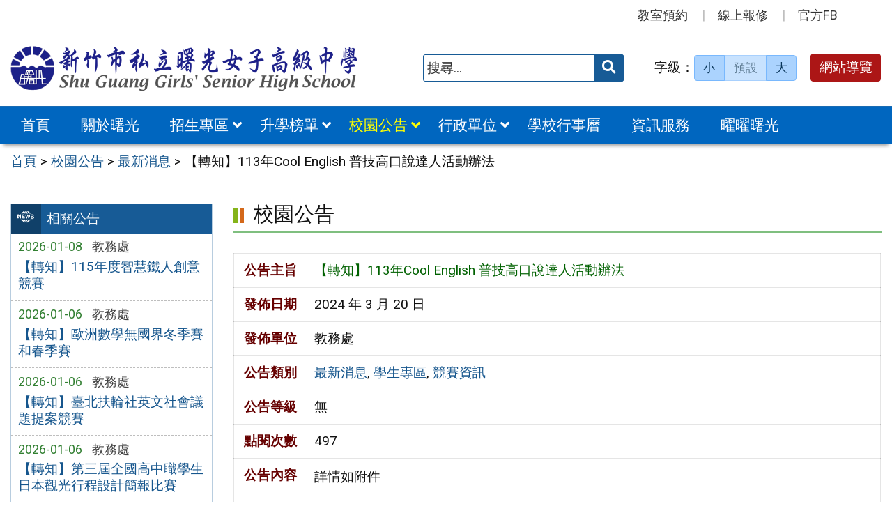

--- FILE ---
content_type: text/html; charset=UTF-8
request_url: https://www.sggs.hc.edu.tw/news/%E3%80%90%E8%BD%89%E7%9F%A5%E3%80%91113%E5%B9%B4cool-english-%E6%99%AE%E6%8A%80%E9%AB%98%E5%8F%A3%E8%AA%AA%E9%81%94%E4%BA%BA%E6%B4%BB%E5%8B%95%E8%BE%A6%E6%B3%95/
body_size: 10828
content:
<!DOCTYPE html>
<html lang="zh-TW">
<head>
    <meta charset="UTF-8">
    <meta name='viewport' content='width=device-width, initial-scale=1, maximum-scale=3, user-scalable=yes' />
		<title>【轉知】113年Cool English 普技高口說達人活動辦法 | 新竹市私立曙光女子高級中學</title>
    <link href="https://www.sggs.hc.edu.tw/wp-content/themes/sggs/images/logo/favicon.ico" rel="shortcut icon">
    <!--[if lt IE 9]>
    <script src="https://www.sggs.hc.edu.tw/wp-content/themes/sggs/js/html5shiv.min.js"></script>
    <![endif]-->

<meta name='robots' content='max-image-preview:large' />
<link rel='stylesheet' id='classic-theme-styles-css' href='https://www.sggs.hc.edu.tw/wp-includes/css/classic-themes.min.css?ver=1' type='text/css' media='all' />
<style id='global-styles-inline-css' type='text/css'>
body{--wp--preset--color--black: #000000;--wp--preset--color--cyan-bluish-gray: #abb8c3;--wp--preset--color--white: #ffffff;--wp--preset--color--pale-pink: #f78da7;--wp--preset--color--vivid-red: #cf2e2e;--wp--preset--color--luminous-vivid-orange: #ff6900;--wp--preset--color--luminous-vivid-amber: #fcb900;--wp--preset--color--light-green-cyan: #7bdcb5;--wp--preset--color--vivid-green-cyan: #00d084;--wp--preset--color--pale-cyan-blue: #8ed1fc;--wp--preset--color--vivid-cyan-blue: #0693e3;--wp--preset--color--vivid-purple: #9b51e0;--wp--preset--gradient--vivid-cyan-blue-to-vivid-purple: linear-gradient(135deg,rgba(6,147,227,1) 0%,rgb(155,81,224) 100%);--wp--preset--gradient--light-green-cyan-to-vivid-green-cyan: linear-gradient(135deg,rgb(122,220,180) 0%,rgb(0,208,130) 100%);--wp--preset--gradient--luminous-vivid-amber-to-luminous-vivid-orange: linear-gradient(135deg,rgba(252,185,0,1) 0%,rgba(255,105,0,1) 100%);--wp--preset--gradient--luminous-vivid-orange-to-vivid-red: linear-gradient(135deg,rgba(255,105,0,1) 0%,rgb(207,46,46) 100%);--wp--preset--gradient--very-light-gray-to-cyan-bluish-gray: linear-gradient(135deg,rgb(238,238,238) 0%,rgb(169,184,195) 100%);--wp--preset--gradient--cool-to-warm-spectrum: linear-gradient(135deg,rgb(74,234,220) 0%,rgb(151,120,209) 20%,rgb(207,42,186) 40%,rgb(238,44,130) 60%,rgb(251,105,98) 80%,rgb(254,248,76) 100%);--wp--preset--gradient--blush-light-purple: linear-gradient(135deg,rgb(255,206,236) 0%,rgb(152,150,240) 100%);--wp--preset--gradient--blush-bordeaux: linear-gradient(135deg,rgb(254,205,165) 0%,rgb(254,45,45) 50%,rgb(107,0,62) 100%);--wp--preset--gradient--luminous-dusk: linear-gradient(135deg,rgb(255,203,112) 0%,rgb(199,81,192) 50%,rgb(65,88,208) 100%);--wp--preset--gradient--pale-ocean: linear-gradient(135deg,rgb(255,245,203) 0%,rgb(182,227,212) 50%,rgb(51,167,181) 100%);--wp--preset--gradient--electric-grass: linear-gradient(135deg,rgb(202,248,128) 0%,rgb(113,206,126) 100%);--wp--preset--gradient--midnight: linear-gradient(135deg,rgb(2,3,129) 0%,rgb(40,116,252) 100%);--wp--preset--duotone--dark-grayscale: url('#wp-duotone-dark-grayscale');--wp--preset--duotone--grayscale: url('#wp-duotone-grayscale');--wp--preset--duotone--purple-yellow: url('#wp-duotone-purple-yellow');--wp--preset--duotone--blue-red: url('#wp-duotone-blue-red');--wp--preset--duotone--midnight: url('#wp-duotone-midnight');--wp--preset--duotone--magenta-yellow: url('#wp-duotone-magenta-yellow');--wp--preset--duotone--purple-green: url('#wp-duotone-purple-green');--wp--preset--duotone--blue-orange: url('#wp-duotone-blue-orange');--wp--preset--font-size--small: 13px;--wp--preset--font-size--medium: 20px;--wp--preset--font-size--large: 36px;--wp--preset--font-size--x-large: 42px;--wp--preset--spacing--20: 0.44rem;--wp--preset--spacing--30: 0.67rem;--wp--preset--spacing--40: 1rem;--wp--preset--spacing--50: 1.5rem;--wp--preset--spacing--60: 2.25rem;--wp--preset--spacing--70: 3.38rem;--wp--preset--spacing--80: 5.06rem;}:where(.is-layout-flex){gap: 0.5em;}body .is-layout-flow > .alignleft{float: left;margin-inline-start: 0;margin-inline-end: 2em;}body .is-layout-flow > .alignright{float: right;margin-inline-start: 2em;margin-inline-end: 0;}body .is-layout-flow > .aligncenter{margin-left: auto !important;margin-right: auto !important;}body .is-layout-constrained > .alignleft{float: left;margin-inline-start: 0;margin-inline-end: 2em;}body .is-layout-constrained > .alignright{float: right;margin-inline-start: 2em;margin-inline-end: 0;}body .is-layout-constrained > .aligncenter{margin-left: auto !important;margin-right: auto !important;}body .is-layout-constrained > :where(:not(.alignleft):not(.alignright):not(.alignfull)){max-width: var(--wp--style--global--content-size);margin-left: auto !important;margin-right: auto !important;}body .is-layout-constrained > .alignwide{max-width: var(--wp--style--global--wide-size);}body .is-layout-flex{display: flex;}body .is-layout-flex{flex-wrap: wrap;align-items: center;}body .is-layout-flex > *{margin: 0;}:where(.wp-block-columns.is-layout-flex){gap: 2em;}.has-black-color{color: var(--wp--preset--color--black) !important;}.has-cyan-bluish-gray-color{color: var(--wp--preset--color--cyan-bluish-gray) !important;}.has-white-color{color: var(--wp--preset--color--white) !important;}.has-pale-pink-color{color: var(--wp--preset--color--pale-pink) !important;}.has-vivid-red-color{color: var(--wp--preset--color--vivid-red) !important;}.has-luminous-vivid-orange-color{color: var(--wp--preset--color--luminous-vivid-orange) !important;}.has-luminous-vivid-amber-color{color: var(--wp--preset--color--luminous-vivid-amber) !important;}.has-light-green-cyan-color{color: var(--wp--preset--color--light-green-cyan) !important;}.has-vivid-green-cyan-color{color: var(--wp--preset--color--vivid-green-cyan) !important;}.has-pale-cyan-blue-color{color: var(--wp--preset--color--pale-cyan-blue) !important;}.has-vivid-cyan-blue-color{color: var(--wp--preset--color--vivid-cyan-blue) !important;}.has-vivid-purple-color{color: var(--wp--preset--color--vivid-purple) !important;}.has-black-background-color{background-color: var(--wp--preset--color--black) !important;}.has-cyan-bluish-gray-background-color{background-color: var(--wp--preset--color--cyan-bluish-gray) !important;}.has-white-background-color{background-color: var(--wp--preset--color--white) !important;}.has-pale-pink-background-color{background-color: var(--wp--preset--color--pale-pink) !important;}.has-vivid-red-background-color{background-color: var(--wp--preset--color--vivid-red) !important;}.has-luminous-vivid-orange-background-color{background-color: var(--wp--preset--color--luminous-vivid-orange) !important;}.has-luminous-vivid-amber-background-color{background-color: var(--wp--preset--color--luminous-vivid-amber) !important;}.has-light-green-cyan-background-color{background-color: var(--wp--preset--color--light-green-cyan) !important;}.has-vivid-green-cyan-background-color{background-color: var(--wp--preset--color--vivid-green-cyan) !important;}.has-pale-cyan-blue-background-color{background-color: var(--wp--preset--color--pale-cyan-blue) !important;}.has-vivid-cyan-blue-background-color{background-color: var(--wp--preset--color--vivid-cyan-blue) !important;}.has-vivid-purple-background-color{background-color: var(--wp--preset--color--vivid-purple) !important;}.has-black-border-color{border-color: var(--wp--preset--color--black) !important;}.has-cyan-bluish-gray-border-color{border-color: var(--wp--preset--color--cyan-bluish-gray) !important;}.has-white-border-color{border-color: var(--wp--preset--color--white) !important;}.has-pale-pink-border-color{border-color: var(--wp--preset--color--pale-pink) !important;}.has-vivid-red-border-color{border-color: var(--wp--preset--color--vivid-red) !important;}.has-luminous-vivid-orange-border-color{border-color: var(--wp--preset--color--luminous-vivid-orange) !important;}.has-luminous-vivid-amber-border-color{border-color: var(--wp--preset--color--luminous-vivid-amber) !important;}.has-light-green-cyan-border-color{border-color: var(--wp--preset--color--light-green-cyan) !important;}.has-vivid-green-cyan-border-color{border-color: var(--wp--preset--color--vivid-green-cyan) !important;}.has-pale-cyan-blue-border-color{border-color: var(--wp--preset--color--pale-cyan-blue) !important;}.has-vivid-cyan-blue-border-color{border-color: var(--wp--preset--color--vivid-cyan-blue) !important;}.has-vivid-purple-border-color{border-color: var(--wp--preset--color--vivid-purple) !important;}.has-vivid-cyan-blue-to-vivid-purple-gradient-background{background: var(--wp--preset--gradient--vivid-cyan-blue-to-vivid-purple) !important;}.has-light-green-cyan-to-vivid-green-cyan-gradient-background{background: var(--wp--preset--gradient--light-green-cyan-to-vivid-green-cyan) !important;}.has-luminous-vivid-amber-to-luminous-vivid-orange-gradient-background{background: var(--wp--preset--gradient--luminous-vivid-amber-to-luminous-vivid-orange) !important;}.has-luminous-vivid-orange-to-vivid-red-gradient-background{background: var(--wp--preset--gradient--luminous-vivid-orange-to-vivid-red) !important;}.has-very-light-gray-to-cyan-bluish-gray-gradient-background{background: var(--wp--preset--gradient--very-light-gray-to-cyan-bluish-gray) !important;}.has-cool-to-warm-spectrum-gradient-background{background: var(--wp--preset--gradient--cool-to-warm-spectrum) !important;}.has-blush-light-purple-gradient-background{background: var(--wp--preset--gradient--blush-light-purple) !important;}.has-blush-bordeaux-gradient-background{background: var(--wp--preset--gradient--blush-bordeaux) !important;}.has-luminous-dusk-gradient-background{background: var(--wp--preset--gradient--luminous-dusk) !important;}.has-pale-ocean-gradient-background{background: var(--wp--preset--gradient--pale-ocean) !important;}.has-electric-grass-gradient-background{background: var(--wp--preset--gradient--electric-grass) !important;}.has-midnight-gradient-background{background: var(--wp--preset--gradient--midnight) !important;}.has-small-font-size{font-size: var(--wp--preset--font-size--small) !important;}.has-medium-font-size{font-size: var(--wp--preset--font-size--medium) !important;}.has-large-font-size{font-size: var(--wp--preset--font-size--large) !important;}.has-x-large-font-size{font-size: var(--wp--preset--font-size--x-large) !important;}
.wp-block-navigation a:where(:not(.wp-element-button)){color: inherit;}
:where(.wp-block-columns.is-layout-flex){gap: 2em;}
.wp-block-pullquote{font-size: 1.5em;line-height: 1.6;}
</style>
<link rel='stylesheet' id='counter-css' href='https://www.sggs.hc.edu.tw/wp-content/plugins/online-counter/counter.css?ver=6.1.9' type='text/css' media='all' />
<link rel='stylesheet' id='fpfilter-css' href='https://www.sggs.hc.edu.tw/wp-content/plugins/online-related-news/inc/news_filter.css?ver=6.1.9' type='text/css' media='all' />
<link rel='stylesheet' id='orfrontcss-css' href='https://www.sggs.hc.edu.tw/wp-content/plugins/online-repair2/css/repair_front.css?ver=6.1.9' type='text/css' media='all' />
<link rel='stylesheet' id='if-menu-site-css-css' href='https://www.sggs.hc.edu.tw/wp-content/plugins/if-menu/assets/if-menu-site.css?ver=6.1.9' type='text/css' media='all' />
<link rel='stylesheet' id='google-roboto-css' href='https://fonts.googleapis.com/css2?family=Roboto&#038;display=swap&#038;ver=6.1.9' type='text/css' media='all' />
<link rel='stylesheet' id='boostrip-css' href='https://www.sggs.hc.edu.tw/wp-content/themes/sggs/css/boostrap/bootstrap.css?ver=3.3.7' type='text/css' media='all' />
<link rel='stylesheet' id='fa5css-css' href='https://www.sggs.hc.edu.tw/wp-content/themes/sggs/css/FA5/css/all.min.css?ver=5.11.2' type='text/css' media='all' />
<link rel='stylesheet' id='prismcss-css' href='https://www.sggs.hc.edu.tw/wp-content/themes/sggs/js/prism/prism-okaidia.css?ver=1.14.0' type='text/css' media='all' />
<link rel='stylesheet' id='nav-css' href='https://www.sggs.hc.edu.tw/wp-content/themes/sggs/css/nav.css?ver=1.0' type='text/css' media='all' />
<link rel='stylesheet' id='mmenucss-css' href='https://www.sggs.hc.edu.tw/wp-content/themes/sggs/js/menu/jquery.mmenu.all.css?ver=7.0.3' type='text/css' media='all' />
<link rel='stylesheet' id='stacktblcss-css' href='https://www.sggs.hc.edu.tw/wp-content/themes/sggs/js/stacktable/stacktable.css?ver=1.0.0' type='text/css' media='all' />
<link rel='stylesheet' id='fancyboxcss-css' href='https://www.sggs.hc.edu.tw/wp-content/themes/sggs/js/fancybox/jquery.fancybox.min.css?ver=3.2.10' type='text/css' media='all' />
<link rel='stylesheet' id='acctabs_css-css' href='https://www.sggs.hc.edu.tw/wp-content/themes/sggs/js/tabs/jquery-accessible-tabs.css?ver=1.1' type='text/css' media='all' />
<link rel='stylesheet' id='accAccordion_css-css' href='https://www.sggs.hc.edu.tw/wp-content/themes/sggs/js/accordion/jquery.accAccordion.css?ver=1.1' type='text/css' media='all' />
<link rel='stylesheet' id='newsticker-css' href='https://www.sggs.hc.edu.tw/wp-content/themes/sggs/js/ticker/breaking-news-ticker.css?ver=1.1' type='text/css' media='all' />
<link rel='stylesheet' id='animate-css' href='https://www.sggs.hc.edu.tw/wp-content/themes/sggs/js/pagination/animate.css?ver=1.9.0' type='text/css' media='all' />
<link rel='stylesheet' id='slick-css' href='https://www.sggs.hc.edu.tw/wp-content/themes/sggs/js/slick/slick.css?ver=1.9.0' type='text/css' media='all' />
<link rel='stylesheet' id='customcss-css' href='https://www.sggs.hc.edu.tw/wp-content/themes/sggs/css/custom.css?ver=1.0' type='text/css' media='all' />
<link rel='stylesheet' id='main-css' href='https://www.sggs.hc.edu.tw/wp-content/themes/sggs/style.css?ver=1.0' type='text/css' media='all' />
<link rel='stylesheet' id='options-css' href='https://www.sggs.hc.edu.tw/wp-content/themes/sggs/template_option/option.css?ver=1.0' type='text/css' media='all' />
<link rel='stylesheet' id='nv_rwd-css' href='https://www.sggs.hc.edu.tw/wp-content/themes/sggs/css/rwd.css?ver=1.0' type='text/css' media='all' />
<!--n2css--><!--n2js--><script type='text/javascript' src='https://www.sggs.hc.edu.tw/wp-includes/js/jquery/jquery.min.js?ver=3.6.1' id='jquery-core-js'></script>
<script type='text/javascript' src='https://www.sggs.hc.edu.tw/wp-includes/js/jquery/jquery-migrate.min.js?ver=3.3.2' id='jquery-migrate-js'></script>
<script type='text/javascript' id='ajax-login-script-js-extra'>
/* <![CDATA[ */
var ajax_login_object = {"ajaxurl":"https:\/\/www.sggs.hc.edu.tw\/wp-admin\/admin-ajax.php","redirecturl":"https:\/\/www.sggs.hc.edu.tw","loadingmessage":"\u9a57\u8b49\u767b\u5165\u8cc7\u8a0a\u4e2d\uff0c\u8acb\u7a0d\u5019 ..."};
/* ]]> */
</script>
<script type='text/javascript' src='https://www.sggs.hc.edu.tw/wp-content/themes/sggs/js/ajax-login-script.js?ver=6.1.9' id='ajax-login-script-js'></script>
<script type='text/javascript' src='https://www.sggs.hc.edu.tw/wp-content/plugins/online-related-news/inc/news_filter.js?ver=6.1.9' id='fpfilter-js'></script>
<script type='text/javascript' src='https://www.sggs.hc.edu.tw/wp-content/plugins/online-related-news/inc/fancyTable.min.js?ver=6.1.9' id='ftable-js'></script>
<script type='text/javascript' src='https://www.sggs.hc.edu.tw/wp-content/plugins/online-repair2/js/repair_front.js?ver=6.1.9' id='orfrontjs-js'></script>
<script type='text/javascript' src='https://www.sggs.hc.edu.tw/wp-content/themes/sggs/js/form/jquery.validate.min.js?ver=6.1.9' id='validate1-js'></script>
<script type='text/javascript' src='https://www.sggs.hc.edu.tw/wp-content/themes/sggs/js/form/additional-methods.min.js?ver=6.1.9' id='validate3-js'></script>
<script type='text/javascript' src='https://www.sggs.hc.edu.tw/wp-content/themes/sggs/js/form/localization/messages_zh_TW.min.js?ver=6.1.9' id='validate2-js'></script>
<script type='text/javascript' src='https://www.sggs.hc.edu.tw/wp-content/themes/sggs/js/form_validate.js?ver=6.1.9' id='validate4-js'></script>
<script type='text/javascript' src='https://www.sggs.hc.edu.tw/wp-content/themes/sggs/js/prism/prism.js?ver=6.1.9' id='prism-js'></script>
<script type='text/javascript' src='https://www.sggs.hc.edu.tw/wp-content/themes/sggs/js/menu/jquery.mmenu.all.js?ver=6.1.9' id='mmenu-js'></script>
<script type='text/javascript' src='https://www.sggs.hc.edu.tw/wp-content/themes/sggs/js/scrollfix/scrollfix.js?ver=6.1.9' id='scrollfix-js'></script>
<script type='text/javascript' src='https://www.sggs.hc.edu.tw/wp-content/themes/sggs/js/freezetable/freeze-table.min.js?ver=6.1.9' id='fzetable-js'></script>
<script type='text/javascript' src='https://www.sggs.hc.edu.tw/wp-content/themes/sggs/js/stacktable/stacktable.js?ver=6.1.9' id='stacktbl-js'></script>
<script type='text/javascript' src='https://www.sggs.hc.edu.tw/wp-content/themes/sggs/js/jquery.matchHeight-min.js?ver=6.1.9' id='equalheight-js'></script>
<script type='text/javascript' src='https://www.sggs.hc.edu.tw/wp-content/themes/sggs/js/eqh/jquery.magic-height.min.js?ver=6.1.9' id='eqh-js'></script>
<script type='text/javascript' src='https://www.sggs.hc.edu.tw/wp-content/themes/sggs/js/fancybox/jquery.fancybox.min.js?ver=6.1.9' id='fancybox-js'></script>
<script type='text/javascript' src='https://www.sggs.hc.edu.tw/wp-content/themes/sggs/js/tabs/jquery-accessible-tabs.js?ver=6.1.9' id='acctabs-js'></script>
<script type='text/javascript' src='https://www.sggs.hc.edu.tw/wp-content/themes/sggs/js/accordion/jquery.accAccordion.min.js?ver=6.1.9' id='accAccordion-js'></script>
<script type='text/javascript' src='https://www.sggs.hc.edu.tw/wp-content/themes/sggs/js/store.min.js?ver=6.1.9' id='store-js'></script>
<script type='text/javascript' src='https://www.sggs.hc.edu.tw/wp-content/themes/sggs/js/rv-jquery-fontsize.js?ver=6.1.9' id='srjs-js'></script>
<script type='text/javascript' src='https://www.sggs.hc.edu.tw/wp-content/themes/sggs/js/jquery.popupoverlay.js?ver=6.1.9' id='modaljs-js'></script>
<script type='text/javascript' src='https://www.sggs.hc.edu.tw/wp-content/themes/sggs/js/ticker/breaking-news-ticker.min.js?ver=6.1.9' id='newsticker-js'></script>
<script type='text/javascript' src='https://www.sggs.hc.edu.tw/wp-content/themes/sggs/js/ticker/jquery.easy-ticker.min.js?ver=6.1.9' id='ticker-js'></script>
<script type='text/javascript' src='https://www.sggs.hc.edu.tw/wp-content/themes/sggs/js/pagination/jPages.min.js?ver=6.1.9' id='jpages-js'></script>
<script type='text/javascript' src='https://www.sggs.hc.edu.tw/wp-content/themes/sggs/js/pagination/Pagination.js?ver=6.1.9' id='jpages1-js'></script>
<script type='text/javascript' src='https://www.sggs.hc.edu.tw/wp-content/themes/sggs/js/slick/slick.min.js?ver=6.1.9' id='slickjs-js'></script>
<script type='text/javascript' id='customjs-js-extra'>
/* <![CDATA[ */
var custom_vars = {"site_url":"https:\/\/www.sggs.hc.edu.tw","template_url":"https:\/\/www.sggs.hc.edu.tw\/wp-content\/themes\/sggs"};
/* ]]> */
</script>
<script type='text/javascript' src='https://www.sggs.hc.edu.tw/wp-content/themes/sggs/js/all_function_init.js?ver=6.1.9' id='customjs-js'></script>
<link rel="https://api.w.org/" href="https://www.sggs.hc.edu.tw/wp-json/" /><link rel="alternate" type="application/json" href="https://www.sggs.hc.edu.tw/wp-json/wp/v2/posts/13231" /><link rel="EditURI" type="application/rsd+xml" title="RSD" href="https://www.sggs.hc.edu.tw/xmlrpc.php?rsd" />
<link rel="wlwmanifest" type="application/wlwmanifest+xml" href="https://www.sggs.hc.edu.tw/wp-includes/wlwmanifest.xml" />
<link rel="canonical" href="https://www.sggs.hc.edu.tw/news/%e3%80%90%e8%bd%89%e7%9f%a5%e3%80%91113%e5%b9%b4cool-english-%e6%99%ae%e6%8a%80%e9%ab%98%e5%8f%a3%e8%aa%aa%e9%81%94%e4%ba%ba%e6%b4%bb%e5%8b%95%e8%be%a6%e6%b3%95/" />
<link rel="alternate" type="application/json+oembed" href="https://www.sggs.hc.edu.tw/wp-json/oembed/1.0/embed?url=https%3A%2F%2Fwww.sggs.hc.edu.tw%2Fnews%2F%25e3%2580%2590%25e8%25bd%2589%25e7%259f%25a5%25e3%2580%2591113%25e5%25b9%25b4cool-english-%25e6%2599%25ae%25e6%258a%2580%25e9%25ab%2598%25e5%258f%25a3%25e8%25aa%25aa%25e9%2581%2594%25e4%25ba%25ba%25e6%25b4%25bb%25e5%258b%2595%25e8%25be%25a6%25e6%25b3%2595%2F" />
<link rel="alternate" type="text/xml+oembed" href="https://www.sggs.hc.edu.tw/wp-json/oembed/1.0/embed?url=https%3A%2F%2Fwww.sggs.hc.edu.tw%2Fnews%2F%25e3%2580%2590%25e8%25bd%2589%25e7%259f%25a5%25e3%2580%2591113%25e5%25b9%25b4cool-english-%25e6%2599%25ae%25e6%258a%2580%25e9%25ab%2598%25e5%258f%25a3%25e8%25aa%25aa%25e9%2581%2594%25e4%25ba%25ba%25e6%25b4%25bb%25e5%258b%2595%25e8%25be%25a6%25e6%25b3%2595%2F&#038;format=xml" />
<style type="text/css">
		/* Extra styles to allow keyboard accessibility of dropdown menus */
		div:not(#wpadminbar) [role="navigation"] ul ul {
			display: block !important;
			margin-left:-9999px !important;
		}

		div:not(#wpadminbar) [role="navigation"] ul li.ccadm-hover > ul,
		div:not(#wpadminbar) [role="navigation"] ul a:focus+ul {
			margin-left:0 !important;
			left: 0;
		}

		div:not(#wpadminbar) [role="navigation"] ul ul li.ccadm-hover > ul,
		div:not(#wpadminbar) [role="navigation"] ul ul a:focus+ul {
			left: 100%;
			top: 0;
		}
	</style><link rel="icon" href="https://www.sggs.hc.edu.tw/wp-content/uploads/logo_fav-1-150x150.png" sizes="32x32" />
<link rel="icon" href="https://www.sggs.hc.edu.tw/wp-content/uploads/logo_fav-1.png" sizes="192x192" />
<link rel="apple-touch-icon" href="https://www.sggs.hc.edu.tw/wp-content/uploads/logo_fav-1.png" />
<meta name="msapplication-TileImage" content="https://www.sggs.hc.edu.tw/wp-content/uploads/logo_fav-1.png" />

</head>

<body class="post-template-default single single-post postid-13231 single-format-standard">

<div id="site-wrap" class="c2L">
    <a href="#main-content" class="sr-only screen-reader-text" title="跳至主要內容區" tabindex="1">跳至主要內容區</a>
    <header class="site-header" role="banner">
        <a href="#top" id="sr-top" class="sr-text" title="頂部區域" accesskey="T">:::</a>
        <div id="top">
            <div class="top_menu_wrap right">
                <div class="container">
                    <div class="top_menu_box layout-padding">
						<nav id="top_menu" role="navigation" aria-label="頂部功能表">
<div class="menu-top-menu-container"><ul id="menu-top-menu" class="menu"><li id="menu-item-9194" class="menu-item menu-item-type-custom menu-item-object-custom menu-item-9194"><a title="另開新視窗" target="_blank" rel="noopener" href="https://classtable.sggs.hc.edu.tw/CSV3_WEB/permain_act.asp">教室預約</a></li>
<li id="menu-item-9195" class="menu-item menu-item-type-post_type_archive menu-item-object-repair menu-item-9195"><a href="https://www.sggs.hc.edu.tw/repair/">線上報修</a></li>
<li id="menu-item-9977" class="menu-item menu-item-type-custom menu-item-object-custom menu-item-9977"><a target="_blank" rel="noopener" href="https://www.facebook.com/groups/595145525348232">官方FB</a></li>
</ul></div></nav>                    </div>
                </div>
            </div>

            <div class="banner_wrap">
                <div class="container">
                    <div class="banner_box layout-padding">
						<div class="banner_content">
						<div class="logo_box">
<h1 class="sitle_title"><a id="site-logo" href="https://www.sggs.hc.edu.tw" title="新竹市私立曙光女子高級中學" rel="home"><img class="img-responsive" src="https://www.sggs.hc.edu.tw/wp-content/uploads/sggs_logo-1.png" alt="新竹市私立曙光女子高級中學 Logo" /></a></h1></div>

<div class="banner_info_box">

	<form role="search" method="get" class="search-form default" action="https://www.sggs.hc.edu.tw/">
	<label for="s"><span class="display_none">搜尋：</span></label>
	<input type="search" class="search-field blue"
            placeholder="搜尋..."
            value="" name="s" id="s"
            title="搜尋關鍵字:" required />
			<button type="submit" class="search-submit cus_btn blue" title="送出關鍵字查詢" aria-label="送出關鍵字"><i class="fa fa-search" aria-hidden="true"></i><span class="display_none">送出</span></button>
</form>
	<div id="sr-change-font" style="display:inline-block;">
		<div class="font_color blue light"></div>
    </div>

	<a class="guide-link cus_btn red" href="https://www.sggs.hc.edu.tw/guide/">網站導覽</a></div>                        </div>
                    </div>
                </div>
            </div>
            <div class="main_menu_wrap">
                <div class="container">
                    <div class="main_menu_box layout-padding">
                        <a href="#main_menu" id="sr-menu" class="sr-text" title="主功能表" accesskey="M">:::</a>
						<nav id="main_menu" role="navigation" aria-label="主功能表">

<div class="menu-main-menu-container"><ul id="accMenu" class="menu"><li id="menu-item-8902" class="menu-item menu-item-type-custom menu-item-object-custom menu-item-home menu-item-8902"><a href="http://www.sggs.hc.edu.tw/">首頁</a></li>
<li id="menu-item-8903" class="menu-item menu-item-type-taxonomy menu-item-object-category menu-item-8903"><a href="https://www.sggs.hc.edu.tw/category/about/">關於曙光</a></li>
<li id="menu-item-9267" class="menu-item menu-item-type-custom menu-item-object-custom menu-item-has-children menu-item-9267"><a href="#">招生專區</a>
<ul class="sub-menu">
	<li id="menu-item-9268" class="menu-item menu-item-type-custom menu-item-object-custom menu-item-9268"><a title="另開新視窗" target="_blank" rel="noopener" href="https://sites.google.com/sggs.hc.edu.tw/applytosggs">高中部招生專區</a></li>
	<li id="menu-item-9269" class="menu-item menu-item-type-custom menu-item-object-custom menu-item-9269"><a title="另開新視窗" target="_blank" rel="noopener" href="https://sites.google.com/sggs.hc.edu.tw/meeting/%E9%A6%96%E9%A0%81">國中部招生專區</a></li>
</ul>
</li>
<li id="menu-item-9202" class="menu-item menu-item-type-taxonomy menu-item-object-category menu-item-has-children menu-item-9202"><a href="https://www.sggs.hc.edu.tw/category/honor/">升學榜單</a>
<ul class="sub-menu">
	<li id="menu-item-9204" class="menu-item menu-item-type-post_type menu-item-object-post menu-item-9204"><a href="https://www.sggs.hc.edu.tw/news/%e9%ab%98%e4%b8%ad%e9%83%a8%e6%a6%ae%e8%ad%bd%e6%a6%9c/">高中部</a></li>
	<li id="menu-item-9205" class="menu-item menu-item-type-post_type menu-item-object-post menu-item-9205"><a href="https://www.sggs.hc.edu.tw/honor/%e5%9c%8b%e4%b8%ad%e9%83%a8%e6%a6%ae%e8%ad%bd%e6%a6%9c/">國中部</a></li>
</ul>
</li>
<li id="menu-item-8918" class="menu-item menu-item-type-taxonomy menu-item-object-category current-post-ancestor current-menu-parent current-post-parent menu-item-has-children menu-item-8918"><a href="https://www.sggs.hc.edu.tw/category/news/">校園公告</a>
<ul class="sub-menu">
	<li id="menu-item-8925" class="menu-item menu-item-type-taxonomy menu-item-object-category current-post-ancestor current-menu-parent current-post-parent menu-item-8925"><a href="https://www.sggs.hc.edu.tw/category/news/news1/">最新消息</a></li>
	<li id="menu-item-8919" class="menu-item menu-item-type-taxonomy menu-item-object-category menu-item-8919"><a href="https://www.sggs.hc.edu.tw/category/news/news2/">榮譽榜</a></li>
	<li id="menu-item-8920" class="menu-item menu-item-type-taxonomy menu-item-object-category current-post-ancestor current-menu-parent current-post-parent menu-item-8920"><a href="https://www.sggs.hc.edu.tw/category/news/news3/">學生專區</a></li>
	<li id="menu-item-8923" class="menu-item menu-item-type-taxonomy menu-item-object-category menu-item-8923"><a href="https://www.sggs.hc.edu.tw/category/news/news6/">升學訊息</a></li>
	<li id="menu-item-8922" class="menu-item menu-item-type-taxonomy menu-item-object-category menu-item-8922"><a href="https://www.sggs.hc.edu.tw/category/news/news5/">獎助學金</a></li>
	<li id="menu-item-8921" class="menu-item menu-item-type-taxonomy menu-item-object-category menu-item-8921"><a href="https://www.sggs.hc.edu.tw/category/news/news4/">教師專區</a></li>
</ul>
</li>
<li id="menu-item-8904" class="menu-item menu-item-type-taxonomy menu-item-object-category menu-item-has-children menu-item-8904"><a href="https://www.sggs.hc.edu.tw/category/office/">行政單位</a>
<ul class="sub-menu">
	<li id="menu-item-8905" class="menu-item menu-item-type-taxonomy menu-item-object-category menu-item-8905"><a href="https://www.sggs.hc.edu.tw/category/office/div_100/">校長室</a></li>
	<li id="menu-item-8906" class="menu-item menu-item-type-taxonomy menu-item-object-category menu-item-8906"><a href="https://www.sggs.hc.edu.tw/category/office/div_200/">教務處</a></li>
	<li id="menu-item-8907" class="menu-item menu-item-type-taxonomy menu-item-object-category menu-item-8907"><a href="https://www.sggs.hc.edu.tw/category/office/div_300/">學務處</a></li>
	<li id="menu-item-8908" class="menu-item menu-item-type-taxonomy menu-item-object-category menu-item-8908"><a href="https://www.sggs.hc.edu.tw/category/office/div_500/">輔導處</a></li>
	<li id="menu-item-8909" class="menu-item menu-item-type-taxonomy menu-item-object-category menu-item-8909"><a href="https://www.sggs.hc.edu.tw/category/office/div_600/">總務處</a></li>
	<li id="menu-item-8910" class="menu-item menu-item-type-taxonomy menu-item-object-category menu-item-8910"><a href="https://www.sggs.hc.edu.tw/category/office/div_700/">人事室</a></li>
	<li id="menu-item-8911" class="menu-item menu-item-type-taxonomy menu-item-object-category menu-item-8911"><a href="https://www.sggs.hc.edu.tw/category/office/div_750/">會計室</a></li>
	<li id="menu-item-8912" class="menu-item menu-item-type-taxonomy menu-item-object-category menu-item-8912"><a href="https://www.sggs.hc.edu.tw/category/office/div_215/">宗輔室</a></li>
	<li id="menu-item-8913" class="menu-item menu-item-type-taxonomy menu-item-object-category menu-item-8913"><a href="https://www.sggs.hc.edu.tw/category/office/div_200/section_206/">圖書室</a></li>
	<li id="menu-item-8914" class="menu-item menu-item-type-taxonomy menu-item-object-category menu-item-8914"><a href="https://www.sggs.hc.edu.tw/category/office/div_800/">國中部</a></li>
	<li id="menu-item-8915" class="menu-item menu-item-type-taxonomy menu-item-object-category menu-item-8915"><a href="https://www.sggs.hc.edu.tw/category/office/div_400/">生命教育中心</a></li>
</ul>
</li>
<li id="menu-item-9149" class="menu-item menu-item-type-post_type menu-item-object-page menu-item-9149"><a href="https://www.sggs.hc.edu.tw/calendar/">學校行事曆</a></li>
<li id="menu-item-9517" class="menu-item menu-item-type-taxonomy menu-item-object-category menu-item-9517"><a href="https://www.sggs.hc.edu.tw/category/s6501/">資訊服務</a></li>
<li id="menu-item-8936" class="menu-item menu-item-type-post_type menu-item-object-page menu-item-8936"><a href="https://www.sggs.hc.edu.tw/%e6%9b%9c%e6%9b%9c%e6%9b%99%e5%85%89/">曜曜曙光</a></li>
</ul></div></nav>

<noscript>
<p style="color:#FFFF00;text-align:center;">您的瀏覽器不支援 JavaScript 功能，若網頁無法顯示下拉子功能表，請開啟瀏覽器 JavaScript 狀態</p>
</noscript>

                    </div>
                </div>                    
            </div>
        </div>
    </header><div class="breadcrumb_wrap">
	<div class="container">	
        <div class="breadcrumb_box layout-padding">
            <div class="breadcrumbs">
                <span property="itemListElement" typeof="ListItem"><a property="item" typeof="WebPage" title="Go to 首頁." href="https://www.sggs.hc.edu.tw" class="home" ><span property="name">首頁</span></a><meta property="position" content="1"></span> &gt; <span property="itemListElement" typeof="ListItem"><a property="item" typeof="WebPage" title="回到 校園公告" href="https://www.sggs.hc.edu.tw/category/news/" class="taxonomy category" ><span property="name">校園公告</span></a><meta property="position" content="2"></span> &gt; <span property="itemListElement" typeof="ListItem"><a property="item" typeof="WebPage" title="回到 最新消息" href="https://www.sggs.hc.edu.tw/category/news/news1/" class="taxonomy category" ><span property="name">最新消息</span></a><meta property="position" content="3"></span> &gt; <span property="itemListElement" typeof="ListItem"><span property="name" class="post post-post current-item">【轉知】113年Cool English 普技高口說達人活動辦法</span><meta property="url" content="https://www.sggs.hc.edu.tw/news/%e3%80%90%e8%bd%89%e7%9f%a5%e3%80%91113%e5%b9%b4cool-english-%e6%99%ae%e6%8a%80%e9%ab%98%e5%8f%a3%e8%aa%aa%e9%81%94%e4%ba%ba%e6%b4%bb%e5%8b%95%e8%be%a6%e6%b3%95/"><meta property="position" content="4"></span>            </div>
        </div>
	</div>
</div>
<div class="container">
    <main class="site-box news news_7" role="main">

        <aside class="site-widget layout-padding left" role="complementary" aria-label="左側邊欄">
            <a href="#sidebar-left" id="sr-left" class="sr-text" title="左側區域" accesskey="L">:::</a>
            <div id="sidebar-left" class="sb_style01">
				<div class="sidebar_block news_list">
<div class="sidebar_title h3"><span class="title">相關公告</span></div><div class="sb_news_list">
<ul>
					<li>
				<div class="news_attr">
					<span class="news_date">2026-01-08</span>

										<span class="news_unit">教務處</span>
					
				</div>
				<p><a href="https://www.sggs.hc.edu.tw/news/%e3%80%90%e8%bd%89%e7%9f%a5%e3%80%91115%e5%b9%b4%e5%ba%a6%e6%99%ba%e6%85%a7%e9%90%b5%e4%ba%ba%e5%89%b5%e6%84%8f%e7%ab%b6%e8%b3%bd/">【轉知】115年度智慧鐵人創意競賽</a></p>
			</li>
							<li>
				<div class="news_attr">
					<span class="news_date">2026-01-06</span>

										<span class="news_unit">教務處</span>
					
				</div>
				<p><a href="https://www.sggs.hc.edu.tw/news/%e3%80%90%e8%bd%89%e7%9f%a5%e3%80%91%e6%ad%90%e6%b4%b2%e6%95%b8%e5%ad%b8%e7%84%a1%e5%9c%8b%e7%95%8c%e5%86%ac%e5%ad%a3%e8%b3%bd%e5%92%8c%e6%98%a5%e5%ad%a3%e8%b3%bd/">【轉知】歐洲數學無國界冬季賽和春季賽</a></p>
			</li>
							<li>
				<div class="news_attr">
					<span class="news_date">2026-01-06</span>

										<span class="news_unit">教務處</span>
					
				</div>
				<p><a href="https://www.sggs.hc.edu.tw/news/%e3%80%90%e8%bd%89%e7%9f%a5%e3%80%91%e8%87%ba%e5%8c%97%e6%89%b6%e8%bc%aa%e7%a4%be%e8%8b%b1%e6%96%87%e7%a4%be%e6%9c%83%e8%ad%b0%e9%a1%8c%e6%8f%90%e6%a1%88%e7%ab%b6%e8%b3%bd/">【轉知】臺北扶輪社英文社會議題提案競賽</a></p>
			</li>
							<li>
				<div class="news_attr">
					<span class="news_date">2026-01-06</span>

										<span class="news_unit">教務處</span>
					
				</div>
				<p><a href="https://www.sggs.hc.edu.tw/news/%e3%80%90%e8%bd%89%e7%9f%a5%e3%80%91%e7%ac%ac%e4%b8%89%e5%b1%86%e5%85%a8%e5%9c%8b%e9%ab%98%e4%b8%ad%e8%81%b7%e5%ad%b8%e7%94%9f%e6%97%a5%e6%9c%ac%e8%a7%80%e5%85%89%e8%a1%8c%e7%a8%8b%e8%a8%ad%e8%a8%88/">【轉知】第三屆全國高中職學生日本觀光行程設計簡報比賽</a></p>
			</li>
							<li>
				<div class="news_attr">
					<span class="news_date">2026-01-06</span>

										<span class="news_unit">教務處</span>
					
				</div>
				<p><a href="https://www.sggs.hc.edu.tw/news/%e3%80%90%e8%bd%89%e7%9f%a5%e3%80%91%e8%8b%b1%e5%9c%8b%e4%b8%ad%e7%ad%89%e6%95%b8%e5%ad%b8%e7%ab%b6%e8%b3%bd%e9%99%90%e9%ab%98%e4%b8%80%e5%8f%83%e5%8a%a0/">【轉知】英國中等數學競賽(限高一參加)</a></p>
			</li>
							<li>
				<div class="news_attr">
					<span class="news_date">2026-01-06</span>

										<span class="news_unit">教務處</span>
					
				</div>
				<p><a href="https://www.sggs.hc.edu.tw/news/%e3%80%90%e8%bd%89%e7%9f%a5%e3%80%91%e5%85%a8%e5%9c%8b%e9%ab%98%e7%b4%9a%e4%b8%ad%e7%ad%89%e5%ad%b8%e6%a0%a1%e5%95%86%e6%a5%ad%e8%88%87%e7%ae%a1%e7%90%86%e7%be%a4115%e5%b9%b4%e5%ba%a6%e5%b0%88/">【轉知】全國高級中等學校商業與管理群115年度專題實作及創意競賽複賽</a></p>
			</li>
							<li>
				<div class="news_attr">
					<span class="news_date">2026-01-06</span>

										<span class="news_unit">教務處</span>
					
				</div>
				<p><a href="https://www.sggs.hc.edu.tw/news/%e3%80%90%e8%bd%89%e7%9f%a5%e3%80%91115%e5%b9%b4%e5%ba%a6%e7%ac%ac12%e5%b1%86%e5%85%a8%e5%9c%8b%e9%ab%98%e7%b4%9a%e4%b8%ad%e7%ad%89%e5%ad%b8%e6%a0%a1%e5%8f%a4%e6%96%87%e8%83%8c%e8%aa%a6%e5%8f%8a/">【轉知】115年度第12屆全國高級中等學校古文背誦及古詩詞曲文吟唱比賽</a></p>
			</li>
							<li>
				<div class="news_attr">
					<span class="news_date">2026-01-06</span>

										<span class="news_unit">教務處</span>
					
				</div>
				<p><a href="https://www.sggs.hc.edu.tw/news/%e3%80%90%e8%bd%89%e7%9f%a5%e3%80%91115-%e5%b9%b4%e5%ba%a6-cool-english-%e6%99%ae%e6%8a%80%e9%ab%98%e8%87%aa%e4%b8%bb%e5%ad%b8%e7%bf%92%e6%b4%bb%e5%8b%95%e7%8d%8e%e5%8b%b5%e8%be%a6%e6%b3%95/">【轉知】115 年度 Cool English 普技高自主學習活動獎勵辦法</a></p>
			</li>
							<li>
				<div class="news_attr">
					<span class="news_date">2026-01-06</span>

										<span class="news_unit">教務處</span>
					
				</div>
				<p><a href="https://www.sggs.hc.edu.tw/news/%e3%80%90%e8%bd%89%e7%9f%a5%e3%80%91%e3%80%8c%e7%99%be%e5%a4%a7%e5%a4%a7%e7%99%be%e8%97%9d%e3%80%8d%e5%bd%b1%e9%9f%b3%e6%9a%a8%e5%9c%96%e6%96%87%e5%89%b5%e4%bd%9c%e5%be%b5%e9%81%b8%e7%b0%a1%e7%ab%a0/">【轉知】「百大大百藝」影音暨圖文創作徵選簡章</a></p>
			</li>
							<li>
				<div class="news_attr">
					<span class="news_date">2025-12-02</span>

										<span class="news_unit">教務處</span>
					
				</div>
				<p><a href="https://www.sggs.hc.edu.tw/news/%e3%80%90%e8%bd%89%e7%9f%a5%e3%80%91%e5%ae%a2%e5%ae%b6%e5%a7%94%e5%93%a1%e6%9c%83_%e4%be%86%e4%b8%8a%e5%ae%a2%e5%b9%b4%e6%9c%ab%e6%b4%bb%e5%8b%95/">【轉知】客家委員會_來上客年末活動</a></p>
			</li>
		</ul>
</div>
</div>
<div class="sidebar_block post_list news">
<div class="sidebar_title h3"><span class="title">依公告類別彙總</span></div>
<div class="sub_cat_box">
<ul class="news_tree ">
<li><a href="https://www.sggs.hc.edu.tw/category/news/news1/">最新消息 <em>( 3,114 )</em></a></li><li><a href="https://www.sggs.hc.edu.tw/category/news/news2/">榮譽榜 <em>( 164 )</em></a></li><li><a href="https://www.sggs.hc.edu.tw/category/news/news3/">學生專區 <em>( 3,121 )</em></a></li><li><a href="https://www.sggs.hc.edu.tw/category/news/news4/">教師專區 <em>( 1,130 )</em></a></li><li><a href="https://www.sggs.hc.edu.tw/category/news/news5/">獎助學金 <em>( 118 )</em></a></li><li><a href="https://www.sggs.hc.edu.tw/category/news/news6/">升學訊息 <em>( 528 )</em></a></li><li><a href="https://www.sggs.hc.edu.tw/category/news/news_7/">競賽資訊 <em>( 509 )</em></a></li><li><a href="https://www.sggs.hc.edu.tw/category/news/news_8/">師生研習及營隊資訊 <em>( 1,616 )</em></a></li></ul>
</div>
</div>

				            </div>
        </aside>

        <div class="site-content layout-padding">
            <a href="#main-content" id="sr-main" class="sr-text" title="主要顯示區" accesskey="C">:::</a>
            <div id="main-content">
				
<article>
    <h2 class="page_title default"><span class="title">校園公告</span></h2>
	
	<table class="single_news">
		<tbody class="post-13231">
            <tr class="news_title">
                <th class="newsth" scope="row">公告主旨</th>
                <td class="newstd">【轉知】113年Cool English 普技高口說達人活動辦法</td>
            </tr>
            <tr class="news_date">
                <th class="newsth" scope="row">發佈日期</th>
                <td class="newstd">2024 年 3 月 20 日</td>
            </tr>

			
            <tr class="news_unit">
                <th class="newsth" scope="row">發佈單位</th>
                <td class="newstd">教務處</td>
            </tr>
			
			 

            <tr class="news_cat">
                <th class="newsth" scope="row">公告類別</th>
                <td class="newstd"><a href="https://www.sggs.hc.edu.tw/category/news/news1/">最新消息</a>, <a href="https://www.sggs.hc.edu.tw/category/news/news3/">學生專區</a>, <a href="https://www.sggs.hc.edu.tw/category/news/news_7/">競賽資訊</a></td>
            </tr>

			
            <tr class="news_type">
                <th class="newsth" scope="row">公告等級</th>
                <td class="newstd">無</td>
            </tr>

            <tr class="news_view">
                <th class="newsth" scope="row">點閱次數</th>
                <td class="newstd">
                    497                </td>
            </tr>

            <tr class="news_content">
                <th class="newsth" scope="row">公告內容</th>
                <td class="newstd"><div class="content"><p>詳情如附件</p>
</div></td>
            </tr>

            <tr>
                <th class="newsth" scope="row">相關附件</th>
                <td class="news_attach newstd"><ul class="file_list icon">
<li><a href="#f8a4d6fa8446ee8fdac2d88f20bd6ad27" class="file_link f8a4d6fa8446ee8fdac2d88f20bd6ad27_open" title="113年Cool English 普技高口說達人活動辦法.pdf&#10;(點擊後可在彈出的視窗中查看或開啟檔案)">113年Cool English 普技高口說達人活動辦法</a>
<div id="f8a4d6fa8446ee8fdac2d88f20bd6ad27" class="my_popup well">
<div class="modal_header">
<p class="modal_title h3">113年Cool English 普技高口說達人活動辦法</p>
</div>
<div class="modal_content">
<ul class="modal_list">
<li class="thead"><span>檔案名稱</span><span>檔案大小</span><span>檔案格式</span><span>下載</span><li><span class="modal_name" data-title="檔案名稱">113年Cool English 普技高口說達人活動辦法.pdf</span><span class="modal_size" data-title="檔案大小">261.05 KB</span><span class="modal_ext" data-title="檔案格式"><img src="https://www.sggs.hc.edu.tw/wp-content/themes/sggs/images/icon/pdf.png" alt="PDF 檔案" title="pdf 檔案" /></span><span class="modal_download" data-title="下載"><a href="https://www.sggs.hc.edu.tw/wp-content/uploads/doc/jessica88040488/113年Cool English 普技高口說達人活動辦法.pdf" title="113年Cool English 普技高口說達人活動辦法.pdf&#10;(新視窗開啟檔案)" target="_blank">新視窗開啟檔案</a></span></li></ul>
</div>
<div class="modal_footer">
<button class="f8a4d6fa8446ee8fdac2d88f20bd6ad27_close cus_btn red">關閉視窗</button>
</div></div>
<noscript><div class="nojs_modal"><div class="nojs_modal_content">
<ul class="nojs_modal_list">
<li><a href="https://www.sggs.hc.edu.tw/wp-content/uploads/doc/jessica88040488/113年Cool English 普技高口說達人活動辦法.pdf" title="113年Cool English 普技高口說達人活動辦法.pdf&#10;(新視窗開啟檔案)" target="_blank">113年Cool English 普技高口說達人活動辦法.pdf</a></li></ul></div></noscript></li>
</ul>
</td>
            </tr>



		</tbody>
    </table>

<div class="post_nav"><ul class="post_nav_list">
<li class="next_news right"><a href="https://www.sggs.hc.edu.tw/news/113%e5%ad%b8%e5%b9%b4%e5%ba%a6%e5%af%a6%e9%a9%97%e4%b8%ad%e5%ad%b8%e7%a7%91%e5%ad%b8%e7%8f%ad%e5%88%9d%e8%a9%a6%e7%94%84%e9%81%b8/" title="點擊查看公告內容"><span class="post_nav_date">【2024-03-20】</span>113學年度實驗中學科學班初試甄選</a></li>
<li class="prev_news left"><a href="https://www.sggs.hc.edu.tw/news/%e3%80%90%e8%bd%89%e7%9f%a5%e3%80%91113%e5%b9%b4%e5%85%a8%e5%9c%8b%e4%b8%ad%e5%b0%8f%e5%ad%b8%e5%ae%a2%e5%ae%b6%e8%97%9d%e6%96%87%e7%ab%b6%e8%b3%bd/" title="點擊查看公告內容"><span class="post_nav_date">【2024-03-20】</span>【轉知】113年全國中小學客家藝文競賽</a></li>
</ul></div>
</article>
            </div>             
        </div>

    </main>
</div>
<footer class="site-footer" role="contentinfo">
    <a href="#site-footer" id="sr-footer" class="sr-text" title="底部區域" accesskey="B">:::</a>
    <div id="site-footer" class="footer_wrap">
        <div class="container">
			<div class="footer_box layout-padding">
                <div class="footer_menu_wrap">
                    <nav id="footer_menu" role="navigation" aria-label="底部功能表">
                    <div class="menu-footer-menu-container"><ul id="menu-footer-menu" class="menu"><li id="menu-item-9107" class="menu-item menu-item-type-post_type menu-item-object-post menu-item-9107"><a href="https://www.sggs.hc.edu.tw/privacy/%e9%9a%b1%e7%a7%81%e6%ac%8a%e6%94%bf%e7%ad%96/">隱私權政策</a></li>
<li id="menu-item-9108" class="menu-item menu-item-type-post_type menu-item-object-post menu-item-9108"><a href="https://www.sggs.hc.edu.tw/privacy/%e8%91%97%e4%bd%9c%e6%ac%8a%e8%81%b2%e6%98%8e/">著作權聲明</a></li>
<li id="menu-item-9106" class="menu-item menu-item-type-post_type menu-item-object-post menu-item-9106"><a href="https://www.sggs.hc.edu.tw/privacy/%e6%9c%ac%e7%ab%99%e4%bd%bf%e7%94%a8%e6%ad%a3%e9%ab%94%e5%ad%97/">本站使用正體字</a></li>
<li><a href="https://www.sggs.hc.edu.tw/wp-login.php">登入</a></li></ul></div>                    </nav>
                </div>
    
                <div class="footer_content">
                    <div class="footer_qrcode">

                                            <img class="img-responsive" src="https://www.sggs.hc.edu.tw/wp-content/uploads/sggs_qrcode.png" alt="新竹市私立曙光女子高級中學 QR-Code" />

                    </div>
    
                    <div class="footer_info">

                        <ul class="footer_list">
<li><strong>新竹市私立曙光女子高級中學</strong> Shu Guang Girls&#8217; High School</li>
<li>代表號：03-5325709</li>
<li>學校地址：300024 新竹市東區北大路 61 號</li>
</ul>
    
                        <div class="copyright">
                            版權所有 © 2019 - 2026<a class="footer_site" href="https://www.sggs.hc.edu.tw">&nbsp;&nbsp;新竹市私立曙光女子高級中學</a> <span class="powerby">&nbsp;&nbsp;&nbsp;|&nbsp;&nbsp;&nbsp;Powered by&nbsp;&nbsp;<a href="http://www.hischool.com.tw" title="亮怡資訊 (新視窗開啟)" target="_blank">NetView</a></span>                        </div>

                    </div>
    
                    <div class="footer_badge">
    
                        
                    </div>
                </div>
			</div>
        </div>                
    </div>
</footer>


<style>
body {
	margin: auto;
	width: 1350px;
	box-shadow: 1px 1px 10px 1px rgba(127,127,127,.3);
}

.site-footer {
	background: inherit;
	background: rgba(127,127,127,.05);
	color: #333;
}

#footer_menu ul li:before {
	color: rgba(127,127,127,.5);
}

#footer_menu ul li a {
	color: #175B96;
}

#footer_menu ul li a:hover {
	background: #AC1616;
	color: #FFF;
	outline: 0 !important;
}

/*** 版權說明 ***/
.copyright,
.copyright a,
.copyright span {
	color: #333;
}

.copyright a:hover {
	color: #AC1616;
	background-color: inherit;
}

@media only screen and (max-width:1320px) {
	body {
		width: 100%;
		box-shadow: none;
	}
}
</style>



</div><!-- /#site_wrap -->

<a href="#site-wrap" class="gotop" title="移至網頁開頭"><i class="fa fa-angle-up" aria-hidden="true"></i><span class="display_none">Top</span></a>

<div id="teacher_login" class="my_popup well">	<!-- class 必需包含 my_popup well，所有的按鈕都必需是 ID_open 或 ID_close -->
	<div class="modal_header">
		<h3 class="modal_title">教師登入</h3>
	</div>
	<div class="modal_content">
        <form id="login" action="login" method="post" class="popup_login">
            <p class="status"></p>
            <ul class="std_form">
                <li class="form-row">
                    <div class="label_box"><label for="username">帳號：</label></div>
                    <div class="input_box"><input id="username" type="text" name="username" value="" title="請輸入帳號或 e-mail" placeholder="請輸入帳號或 e-mail" required="required"></div>
                </li>
                <li class="form-row">
                    <div class="label_box"><label for="password">密碼：</label></div>
                    <div class="input_box"><input id="password" type="password" name="password" value="" title="請輸入密碼" autocomplete="off" required="required"></div>
                </li>

                <li class="action form-row">
                    <div class="submit_box">
						<input class="cus_btn green" type="submit" value="登入" title="送出登入資訊" name="submit">
					</div>
                </li>
            </ul>
			<input type="hidden" id="security" name="security" value="0e83ce5531" /><input type="hidden" name="_wp_http_referer" value="/news/%E3%80%90%E8%BD%89%E7%9F%A5%E3%80%91113%E5%B9%B4cool-english-%E6%99%AE%E6%8A%80%E9%AB%98%E5%8F%A3%E8%AA%AA%E9%81%94%E4%BA%BA%E6%B4%BB%E5%8B%95%E8%BE%A6%E6%B3%95/" />        </form>
	</div>
	<div class="modal_footer">
		<button class="cus_btn red teacher_login_close">關閉視窗</button>
	</div>
</div>
<!-- 手機功能表 -->
<div id="mobile_wrap">
	<div class="mobile_box">
		<div class="icon_box">
	        <button id="mobile_icon" type="button">
				<i class="fas fa-bars"></i>
				<span class="display_none">選單</span>
	        </button>
		</div>
        <div class="mobile_logo">
            <img class="img-responsive" src="https://www.sggs.hc.edu.tw/wp-content/uploads/sggs_logo-1.png" alt="新竹市私立曙光女子高級中學" />        </div>
	</div>
</div>

<nav id="mobile-menu">
    <ul>
	<li class="menu-item menu-item-type-custom menu-item-object-custom menu-item-home menu-item-8902"><a href="http://www.sggs.hc.edu.tw/">首頁</a></li>
<li class="menu-item menu-item-type-taxonomy menu-item-object-category menu-item-8903"><a href="https://www.sggs.hc.edu.tw/category/about/">關於曙光</a></li>
<li class="menu-item menu-item-type-custom menu-item-object-custom menu-item-has-children menu-item-9267"><a href="#">招生專區</a>
<ul class="sub-menu">
	<li class="menu-item menu-item-type-custom menu-item-object-custom menu-item-9268"><a title="另開新視窗" target="_blank" rel="noopener" href="https://sites.google.com/sggs.hc.edu.tw/applytosggs">高中部招生專區</a></li>
	<li class="menu-item menu-item-type-custom menu-item-object-custom menu-item-9269"><a title="另開新視窗" target="_blank" rel="noopener" href="https://sites.google.com/sggs.hc.edu.tw/meeting/%E9%A6%96%E9%A0%81">國中部招生專區</a></li>
</ul>
</li>
<li class="menu-item menu-item-type-taxonomy menu-item-object-category menu-item-has-children menu-item-9202"><a href="https://www.sggs.hc.edu.tw/category/honor/">升學榜單</a>
<ul class="sub-menu">
	<li class="menu-item menu-item-type-post_type menu-item-object-post menu-item-9204"><a href="https://www.sggs.hc.edu.tw/news/%e9%ab%98%e4%b8%ad%e9%83%a8%e6%a6%ae%e8%ad%bd%e6%a6%9c/">高中部</a></li>
	<li class="menu-item menu-item-type-post_type menu-item-object-post menu-item-9205"><a href="https://www.sggs.hc.edu.tw/honor/%e5%9c%8b%e4%b8%ad%e9%83%a8%e6%a6%ae%e8%ad%bd%e6%a6%9c/">國中部</a></li>
</ul>
</li>
<li class="menu-item menu-item-type-taxonomy menu-item-object-category current-post-ancestor current-menu-parent current-post-parent menu-item-has-children menu-item-8918"><a href="https://www.sggs.hc.edu.tw/category/news/">校園公告</a>
<ul class="sub-menu">
	<li class="menu-item menu-item-type-taxonomy menu-item-object-category current-post-ancestor current-menu-parent current-post-parent menu-item-8925"><a href="https://www.sggs.hc.edu.tw/category/news/news1/">最新消息</a></li>
	<li class="menu-item menu-item-type-taxonomy menu-item-object-category menu-item-8919"><a href="https://www.sggs.hc.edu.tw/category/news/news2/">榮譽榜</a></li>
	<li class="menu-item menu-item-type-taxonomy menu-item-object-category current-post-ancestor current-menu-parent current-post-parent menu-item-8920"><a href="https://www.sggs.hc.edu.tw/category/news/news3/">學生專區</a></li>
	<li class="menu-item menu-item-type-taxonomy menu-item-object-category menu-item-8923"><a href="https://www.sggs.hc.edu.tw/category/news/news6/">升學訊息</a></li>
	<li class="menu-item menu-item-type-taxonomy menu-item-object-category menu-item-8922"><a href="https://www.sggs.hc.edu.tw/category/news/news5/">獎助學金</a></li>
	<li class="menu-item menu-item-type-taxonomy menu-item-object-category menu-item-8921"><a href="https://www.sggs.hc.edu.tw/category/news/news4/">教師專區</a></li>
</ul>
</li>
<li class="menu-item menu-item-type-taxonomy menu-item-object-category menu-item-has-children menu-item-8904"><a href="https://www.sggs.hc.edu.tw/category/office/">行政單位</a>
<ul class="sub-menu">
	<li class="menu-item menu-item-type-taxonomy menu-item-object-category menu-item-8905"><a href="https://www.sggs.hc.edu.tw/category/office/div_100/">校長室</a></li>
	<li class="menu-item menu-item-type-taxonomy menu-item-object-category menu-item-8906"><a href="https://www.sggs.hc.edu.tw/category/office/div_200/">教務處</a></li>
	<li class="menu-item menu-item-type-taxonomy menu-item-object-category menu-item-8907"><a href="https://www.sggs.hc.edu.tw/category/office/div_300/">學務處</a></li>
	<li class="menu-item menu-item-type-taxonomy menu-item-object-category menu-item-8908"><a href="https://www.sggs.hc.edu.tw/category/office/div_500/">輔導處</a></li>
	<li class="menu-item menu-item-type-taxonomy menu-item-object-category menu-item-8909"><a href="https://www.sggs.hc.edu.tw/category/office/div_600/">總務處</a></li>
	<li class="menu-item menu-item-type-taxonomy menu-item-object-category menu-item-8910"><a href="https://www.sggs.hc.edu.tw/category/office/div_700/">人事室</a></li>
	<li class="menu-item menu-item-type-taxonomy menu-item-object-category menu-item-8911"><a href="https://www.sggs.hc.edu.tw/category/office/div_750/">會計室</a></li>
	<li class="menu-item menu-item-type-taxonomy menu-item-object-category menu-item-8912"><a href="https://www.sggs.hc.edu.tw/category/office/div_215/">宗輔室</a></li>
	<li class="menu-item menu-item-type-taxonomy menu-item-object-category menu-item-8913"><a href="https://www.sggs.hc.edu.tw/category/office/div_200/section_206/">圖書室</a></li>
	<li class="menu-item menu-item-type-taxonomy menu-item-object-category menu-item-8914"><a href="https://www.sggs.hc.edu.tw/category/office/div_800/">國中部</a></li>
	<li class="menu-item menu-item-type-taxonomy menu-item-object-category menu-item-8915"><a href="https://www.sggs.hc.edu.tw/category/office/div_400/">生命教育中心</a></li>
</ul>
</li>
<li class="menu-item menu-item-type-post_type menu-item-object-page menu-item-9149"><a href="https://www.sggs.hc.edu.tw/calendar/">學校行事曆</a></li>
<li class="menu-item menu-item-type-taxonomy menu-item-object-category menu-item-9517"><a href="https://www.sggs.hc.edu.tw/category/s6501/">資訊服務</a></li>
<li class="menu-item menu-item-type-post_type menu-item-object-page menu-item-8936"><a href="https://www.sggs.hc.edu.tw/%e6%9b%9c%e6%9b%9c%e6%9b%99%e5%85%89/">曜曜曙光</a></li>
<li class="menu-item menu-item-type-custom menu-item-object-custom menu-item-9194"><a title="另開新視窗" target="_blank" rel="noopener" href="https://classtable.sggs.hc.edu.tw/CSV3_WEB/permain_act.asp">教室預約</a></li>
<li class="menu-item menu-item-type-post_type_archive menu-item-object-repair menu-item-9195"><a href="https://www.sggs.hc.edu.tw/repair/">線上報修</a></li>
<li class="menu-item menu-item-type-custom menu-item-object-custom menu-item-9977"><a target="_blank" rel="noopener" href="https://www.facebook.com/groups/595145525348232">官方FB</a></li>
    
    </ul>
</nav>
<script type='text/javascript' src='https://www.sggs.hc.edu.tw/wp-content/plugins/accessible-dropdown-menus/accessible-dropdown-menus.js?ver=6.1.9' id='ccadm_script-js'></script>

</body>
</html>

--- FILE ---
content_type: text/css
request_url: https://www.sggs.hc.edu.tw/wp-content/themes/sggs/template_option/option.css?ver=1.0
body_size: 476
content:
body.home .c2L .site-box .site-widget.left,body.home .c2R .site-box .site-widget.right{width:25%;}body.home .c3 .site-box .site-widget.left,body.home .c3 .site-box .site-widget.right{width:20%;}body.home .site-widget.left{background-color:#fff;}body.home .site-widget.right{background-color:#fff;}body:not(.home) .c2L .site-box .site-widget.left,body:not(.home) .c2R .site-box .site-widget.right{width:25%;}body:not(.home) .site-widget.left{background-color:#fff;}body:not(.home) .site-widget.right{background-color:#fff;}a{color:#16568D;}a:hover{color:#AC1616;}a:active{color:#AC1616;}body.home{background-color:transparent;background-repeat:no-repeat;background-size:cover;background-attachment:fixed;background-position:center top;}body:not(.home){background-color:transparent;background-repeat:no-repeat;background-size:cover;background-attachment:scroll;}.site-header{background-color:#FFF;}.site-footer{background-color:#333333;}body.home .site-content{background-color:transparent;background-repeat:repeat;}.site-content{background-color:#FFF;}.main_menu_wrap,.scrollfix-top.main_menu_wrap{background-color:#0066bf;}#main_menu ul li a{color:#fff;}#main_menu ul li a:hover{color:#FFFF00;}#main_menu ul ul{background-color:#175b96;}#main_menu ul ul li > a{color:#fff;}#main_menu ul ul li > a:hover{color:#FFFF00;}#main_menu li.current-menu-item > a,#main_menu li.current-menu-parent > a,#main_menu li.current-menu-ancestor > a,#main_menu li.current-post-ancestor > a,#main_menu li.current-category-parent > a,#main_menu li.current-category-ancestor > a{color:#ffff00;}#main_menu li.current-menu-item > a:hover,#main_menu li.current-menu-parent > a:hover,#main_menu li.current-menu-ancestor > a:hover,#main_menu li.current-post-ancestor > a:hover,#main_menu li.current-category-parent > a:hover,#main_menu li.current-category-ancestor > a:hover{color:#FFFF00;}.top_menu_wrap{background-color:transparent;}#top_menu ul li a{color:#333;}#top_menu ul li a:hover{color:#fff;}#top_menu ul li a{background-color:transparent;}#top_menu ul li a:hover{background-color:#AC1616;}